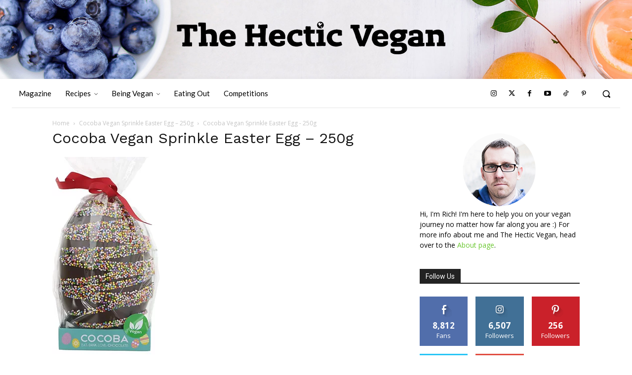

--- FILE ---
content_type: text/html; charset=utf-8
request_url: https://www.google.com/recaptcha/api2/anchor?ar=1&k=6LceftQZAAAAAL6bgsIDoIc1wrfRWSOMZX9UGkJy&co=aHR0cHM6Ly93d3cudGhlaGVjdGljdmVnYW4uY29tOjQ0Mw..&hl=en&v=PoyoqOPhxBO7pBk68S4YbpHZ&size=invisible&anchor-ms=20000&execute-ms=30000&cb=yjimb5vsxje6
body_size: 48740
content:
<!DOCTYPE HTML><html dir="ltr" lang="en"><head><meta http-equiv="Content-Type" content="text/html; charset=UTF-8">
<meta http-equiv="X-UA-Compatible" content="IE=edge">
<title>reCAPTCHA</title>
<style type="text/css">
/* cyrillic-ext */
@font-face {
  font-family: 'Roboto';
  font-style: normal;
  font-weight: 400;
  font-stretch: 100%;
  src: url(//fonts.gstatic.com/s/roboto/v48/KFO7CnqEu92Fr1ME7kSn66aGLdTylUAMa3GUBHMdazTgWw.woff2) format('woff2');
  unicode-range: U+0460-052F, U+1C80-1C8A, U+20B4, U+2DE0-2DFF, U+A640-A69F, U+FE2E-FE2F;
}
/* cyrillic */
@font-face {
  font-family: 'Roboto';
  font-style: normal;
  font-weight: 400;
  font-stretch: 100%;
  src: url(//fonts.gstatic.com/s/roboto/v48/KFO7CnqEu92Fr1ME7kSn66aGLdTylUAMa3iUBHMdazTgWw.woff2) format('woff2');
  unicode-range: U+0301, U+0400-045F, U+0490-0491, U+04B0-04B1, U+2116;
}
/* greek-ext */
@font-face {
  font-family: 'Roboto';
  font-style: normal;
  font-weight: 400;
  font-stretch: 100%;
  src: url(//fonts.gstatic.com/s/roboto/v48/KFO7CnqEu92Fr1ME7kSn66aGLdTylUAMa3CUBHMdazTgWw.woff2) format('woff2');
  unicode-range: U+1F00-1FFF;
}
/* greek */
@font-face {
  font-family: 'Roboto';
  font-style: normal;
  font-weight: 400;
  font-stretch: 100%;
  src: url(//fonts.gstatic.com/s/roboto/v48/KFO7CnqEu92Fr1ME7kSn66aGLdTylUAMa3-UBHMdazTgWw.woff2) format('woff2');
  unicode-range: U+0370-0377, U+037A-037F, U+0384-038A, U+038C, U+038E-03A1, U+03A3-03FF;
}
/* math */
@font-face {
  font-family: 'Roboto';
  font-style: normal;
  font-weight: 400;
  font-stretch: 100%;
  src: url(//fonts.gstatic.com/s/roboto/v48/KFO7CnqEu92Fr1ME7kSn66aGLdTylUAMawCUBHMdazTgWw.woff2) format('woff2');
  unicode-range: U+0302-0303, U+0305, U+0307-0308, U+0310, U+0312, U+0315, U+031A, U+0326-0327, U+032C, U+032F-0330, U+0332-0333, U+0338, U+033A, U+0346, U+034D, U+0391-03A1, U+03A3-03A9, U+03B1-03C9, U+03D1, U+03D5-03D6, U+03F0-03F1, U+03F4-03F5, U+2016-2017, U+2034-2038, U+203C, U+2040, U+2043, U+2047, U+2050, U+2057, U+205F, U+2070-2071, U+2074-208E, U+2090-209C, U+20D0-20DC, U+20E1, U+20E5-20EF, U+2100-2112, U+2114-2115, U+2117-2121, U+2123-214F, U+2190, U+2192, U+2194-21AE, U+21B0-21E5, U+21F1-21F2, U+21F4-2211, U+2213-2214, U+2216-22FF, U+2308-230B, U+2310, U+2319, U+231C-2321, U+2336-237A, U+237C, U+2395, U+239B-23B7, U+23D0, U+23DC-23E1, U+2474-2475, U+25AF, U+25B3, U+25B7, U+25BD, U+25C1, U+25CA, U+25CC, U+25FB, U+266D-266F, U+27C0-27FF, U+2900-2AFF, U+2B0E-2B11, U+2B30-2B4C, U+2BFE, U+3030, U+FF5B, U+FF5D, U+1D400-1D7FF, U+1EE00-1EEFF;
}
/* symbols */
@font-face {
  font-family: 'Roboto';
  font-style: normal;
  font-weight: 400;
  font-stretch: 100%;
  src: url(//fonts.gstatic.com/s/roboto/v48/KFO7CnqEu92Fr1ME7kSn66aGLdTylUAMaxKUBHMdazTgWw.woff2) format('woff2');
  unicode-range: U+0001-000C, U+000E-001F, U+007F-009F, U+20DD-20E0, U+20E2-20E4, U+2150-218F, U+2190, U+2192, U+2194-2199, U+21AF, U+21E6-21F0, U+21F3, U+2218-2219, U+2299, U+22C4-22C6, U+2300-243F, U+2440-244A, U+2460-24FF, U+25A0-27BF, U+2800-28FF, U+2921-2922, U+2981, U+29BF, U+29EB, U+2B00-2BFF, U+4DC0-4DFF, U+FFF9-FFFB, U+10140-1018E, U+10190-1019C, U+101A0, U+101D0-101FD, U+102E0-102FB, U+10E60-10E7E, U+1D2C0-1D2D3, U+1D2E0-1D37F, U+1F000-1F0FF, U+1F100-1F1AD, U+1F1E6-1F1FF, U+1F30D-1F30F, U+1F315, U+1F31C, U+1F31E, U+1F320-1F32C, U+1F336, U+1F378, U+1F37D, U+1F382, U+1F393-1F39F, U+1F3A7-1F3A8, U+1F3AC-1F3AF, U+1F3C2, U+1F3C4-1F3C6, U+1F3CA-1F3CE, U+1F3D4-1F3E0, U+1F3ED, U+1F3F1-1F3F3, U+1F3F5-1F3F7, U+1F408, U+1F415, U+1F41F, U+1F426, U+1F43F, U+1F441-1F442, U+1F444, U+1F446-1F449, U+1F44C-1F44E, U+1F453, U+1F46A, U+1F47D, U+1F4A3, U+1F4B0, U+1F4B3, U+1F4B9, U+1F4BB, U+1F4BF, U+1F4C8-1F4CB, U+1F4D6, U+1F4DA, U+1F4DF, U+1F4E3-1F4E6, U+1F4EA-1F4ED, U+1F4F7, U+1F4F9-1F4FB, U+1F4FD-1F4FE, U+1F503, U+1F507-1F50B, U+1F50D, U+1F512-1F513, U+1F53E-1F54A, U+1F54F-1F5FA, U+1F610, U+1F650-1F67F, U+1F687, U+1F68D, U+1F691, U+1F694, U+1F698, U+1F6AD, U+1F6B2, U+1F6B9-1F6BA, U+1F6BC, U+1F6C6-1F6CF, U+1F6D3-1F6D7, U+1F6E0-1F6EA, U+1F6F0-1F6F3, U+1F6F7-1F6FC, U+1F700-1F7FF, U+1F800-1F80B, U+1F810-1F847, U+1F850-1F859, U+1F860-1F887, U+1F890-1F8AD, U+1F8B0-1F8BB, U+1F8C0-1F8C1, U+1F900-1F90B, U+1F93B, U+1F946, U+1F984, U+1F996, U+1F9E9, U+1FA00-1FA6F, U+1FA70-1FA7C, U+1FA80-1FA89, U+1FA8F-1FAC6, U+1FACE-1FADC, U+1FADF-1FAE9, U+1FAF0-1FAF8, U+1FB00-1FBFF;
}
/* vietnamese */
@font-face {
  font-family: 'Roboto';
  font-style: normal;
  font-weight: 400;
  font-stretch: 100%;
  src: url(//fonts.gstatic.com/s/roboto/v48/KFO7CnqEu92Fr1ME7kSn66aGLdTylUAMa3OUBHMdazTgWw.woff2) format('woff2');
  unicode-range: U+0102-0103, U+0110-0111, U+0128-0129, U+0168-0169, U+01A0-01A1, U+01AF-01B0, U+0300-0301, U+0303-0304, U+0308-0309, U+0323, U+0329, U+1EA0-1EF9, U+20AB;
}
/* latin-ext */
@font-face {
  font-family: 'Roboto';
  font-style: normal;
  font-weight: 400;
  font-stretch: 100%;
  src: url(//fonts.gstatic.com/s/roboto/v48/KFO7CnqEu92Fr1ME7kSn66aGLdTylUAMa3KUBHMdazTgWw.woff2) format('woff2');
  unicode-range: U+0100-02BA, U+02BD-02C5, U+02C7-02CC, U+02CE-02D7, U+02DD-02FF, U+0304, U+0308, U+0329, U+1D00-1DBF, U+1E00-1E9F, U+1EF2-1EFF, U+2020, U+20A0-20AB, U+20AD-20C0, U+2113, U+2C60-2C7F, U+A720-A7FF;
}
/* latin */
@font-face {
  font-family: 'Roboto';
  font-style: normal;
  font-weight: 400;
  font-stretch: 100%;
  src: url(//fonts.gstatic.com/s/roboto/v48/KFO7CnqEu92Fr1ME7kSn66aGLdTylUAMa3yUBHMdazQ.woff2) format('woff2');
  unicode-range: U+0000-00FF, U+0131, U+0152-0153, U+02BB-02BC, U+02C6, U+02DA, U+02DC, U+0304, U+0308, U+0329, U+2000-206F, U+20AC, U+2122, U+2191, U+2193, U+2212, U+2215, U+FEFF, U+FFFD;
}
/* cyrillic-ext */
@font-face {
  font-family: 'Roboto';
  font-style: normal;
  font-weight: 500;
  font-stretch: 100%;
  src: url(//fonts.gstatic.com/s/roboto/v48/KFO7CnqEu92Fr1ME7kSn66aGLdTylUAMa3GUBHMdazTgWw.woff2) format('woff2');
  unicode-range: U+0460-052F, U+1C80-1C8A, U+20B4, U+2DE0-2DFF, U+A640-A69F, U+FE2E-FE2F;
}
/* cyrillic */
@font-face {
  font-family: 'Roboto';
  font-style: normal;
  font-weight: 500;
  font-stretch: 100%;
  src: url(//fonts.gstatic.com/s/roboto/v48/KFO7CnqEu92Fr1ME7kSn66aGLdTylUAMa3iUBHMdazTgWw.woff2) format('woff2');
  unicode-range: U+0301, U+0400-045F, U+0490-0491, U+04B0-04B1, U+2116;
}
/* greek-ext */
@font-face {
  font-family: 'Roboto';
  font-style: normal;
  font-weight: 500;
  font-stretch: 100%;
  src: url(//fonts.gstatic.com/s/roboto/v48/KFO7CnqEu92Fr1ME7kSn66aGLdTylUAMa3CUBHMdazTgWw.woff2) format('woff2');
  unicode-range: U+1F00-1FFF;
}
/* greek */
@font-face {
  font-family: 'Roboto';
  font-style: normal;
  font-weight: 500;
  font-stretch: 100%;
  src: url(//fonts.gstatic.com/s/roboto/v48/KFO7CnqEu92Fr1ME7kSn66aGLdTylUAMa3-UBHMdazTgWw.woff2) format('woff2');
  unicode-range: U+0370-0377, U+037A-037F, U+0384-038A, U+038C, U+038E-03A1, U+03A3-03FF;
}
/* math */
@font-face {
  font-family: 'Roboto';
  font-style: normal;
  font-weight: 500;
  font-stretch: 100%;
  src: url(//fonts.gstatic.com/s/roboto/v48/KFO7CnqEu92Fr1ME7kSn66aGLdTylUAMawCUBHMdazTgWw.woff2) format('woff2');
  unicode-range: U+0302-0303, U+0305, U+0307-0308, U+0310, U+0312, U+0315, U+031A, U+0326-0327, U+032C, U+032F-0330, U+0332-0333, U+0338, U+033A, U+0346, U+034D, U+0391-03A1, U+03A3-03A9, U+03B1-03C9, U+03D1, U+03D5-03D6, U+03F0-03F1, U+03F4-03F5, U+2016-2017, U+2034-2038, U+203C, U+2040, U+2043, U+2047, U+2050, U+2057, U+205F, U+2070-2071, U+2074-208E, U+2090-209C, U+20D0-20DC, U+20E1, U+20E5-20EF, U+2100-2112, U+2114-2115, U+2117-2121, U+2123-214F, U+2190, U+2192, U+2194-21AE, U+21B0-21E5, U+21F1-21F2, U+21F4-2211, U+2213-2214, U+2216-22FF, U+2308-230B, U+2310, U+2319, U+231C-2321, U+2336-237A, U+237C, U+2395, U+239B-23B7, U+23D0, U+23DC-23E1, U+2474-2475, U+25AF, U+25B3, U+25B7, U+25BD, U+25C1, U+25CA, U+25CC, U+25FB, U+266D-266F, U+27C0-27FF, U+2900-2AFF, U+2B0E-2B11, U+2B30-2B4C, U+2BFE, U+3030, U+FF5B, U+FF5D, U+1D400-1D7FF, U+1EE00-1EEFF;
}
/* symbols */
@font-face {
  font-family: 'Roboto';
  font-style: normal;
  font-weight: 500;
  font-stretch: 100%;
  src: url(//fonts.gstatic.com/s/roboto/v48/KFO7CnqEu92Fr1ME7kSn66aGLdTylUAMaxKUBHMdazTgWw.woff2) format('woff2');
  unicode-range: U+0001-000C, U+000E-001F, U+007F-009F, U+20DD-20E0, U+20E2-20E4, U+2150-218F, U+2190, U+2192, U+2194-2199, U+21AF, U+21E6-21F0, U+21F3, U+2218-2219, U+2299, U+22C4-22C6, U+2300-243F, U+2440-244A, U+2460-24FF, U+25A0-27BF, U+2800-28FF, U+2921-2922, U+2981, U+29BF, U+29EB, U+2B00-2BFF, U+4DC0-4DFF, U+FFF9-FFFB, U+10140-1018E, U+10190-1019C, U+101A0, U+101D0-101FD, U+102E0-102FB, U+10E60-10E7E, U+1D2C0-1D2D3, U+1D2E0-1D37F, U+1F000-1F0FF, U+1F100-1F1AD, U+1F1E6-1F1FF, U+1F30D-1F30F, U+1F315, U+1F31C, U+1F31E, U+1F320-1F32C, U+1F336, U+1F378, U+1F37D, U+1F382, U+1F393-1F39F, U+1F3A7-1F3A8, U+1F3AC-1F3AF, U+1F3C2, U+1F3C4-1F3C6, U+1F3CA-1F3CE, U+1F3D4-1F3E0, U+1F3ED, U+1F3F1-1F3F3, U+1F3F5-1F3F7, U+1F408, U+1F415, U+1F41F, U+1F426, U+1F43F, U+1F441-1F442, U+1F444, U+1F446-1F449, U+1F44C-1F44E, U+1F453, U+1F46A, U+1F47D, U+1F4A3, U+1F4B0, U+1F4B3, U+1F4B9, U+1F4BB, U+1F4BF, U+1F4C8-1F4CB, U+1F4D6, U+1F4DA, U+1F4DF, U+1F4E3-1F4E6, U+1F4EA-1F4ED, U+1F4F7, U+1F4F9-1F4FB, U+1F4FD-1F4FE, U+1F503, U+1F507-1F50B, U+1F50D, U+1F512-1F513, U+1F53E-1F54A, U+1F54F-1F5FA, U+1F610, U+1F650-1F67F, U+1F687, U+1F68D, U+1F691, U+1F694, U+1F698, U+1F6AD, U+1F6B2, U+1F6B9-1F6BA, U+1F6BC, U+1F6C6-1F6CF, U+1F6D3-1F6D7, U+1F6E0-1F6EA, U+1F6F0-1F6F3, U+1F6F7-1F6FC, U+1F700-1F7FF, U+1F800-1F80B, U+1F810-1F847, U+1F850-1F859, U+1F860-1F887, U+1F890-1F8AD, U+1F8B0-1F8BB, U+1F8C0-1F8C1, U+1F900-1F90B, U+1F93B, U+1F946, U+1F984, U+1F996, U+1F9E9, U+1FA00-1FA6F, U+1FA70-1FA7C, U+1FA80-1FA89, U+1FA8F-1FAC6, U+1FACE-1FADC, U+1FADF-1FAE9, U+1FAF0-1FAF8, U+1FB00-1FBFF;
}
/* vietnamese */
@font-face {
  font-family: 'Roboto';
  font-style: normal;
  font-weight: 500;
  font-stretch: 100%;
  src: url(//fonts.gstatic.com/s/roboto/v48/KFO7CnqEu92Fr1ME7kSn66aGLdTylUAMa3OUBHMdazTgWw.woff2) format('woff2');
  unicode-range: U+0102-0103, U+0110-0111, U+0128-0129, U+0168-0169, U+01A0-01A1, U+01AF-01B0, U+0300-0301, U+0303-0304, U+0308-0309, U+0323, U+0329, U+1EA0-1EF9, U+20AB;
}
/* latin-ext */
@font-face {
  font-family: 'Roboto';
  font-style: normal;
  font-weight: 500;
  font-stretch: 100%;
  src: url(//fonts.gstatic.com/s/roboto/v48/KFO7CnqEu92Fr1ME7kSn66aGLdTylUAMa3KUBHMdazTgWw.woff2) format('woff2');
  unicode-range: U+0100-02BA, U+02BD-02C5, U+02C7-02CC, U+02CE-02D7, U+02DD-02FF, U+0304, U+0308, U+0329, U+1D00-1DBF, U+1E00-1E9F, U+1EF2-1EFF, U+2020, U+20A0-20AB, U+20AD-20C0, U+2113, U+2C60-2C7F, U+A720-A7FF;
}
/* latin */
@font-face {
  font-family: 'Roboto';
  font-style: normal;
  font-weight: 500;
  font-stretch: 100%;
  src: url(//fonts.gstatic.com/s/roboto/v48/KFO7CnqEu92Fr1ME7kSn66aGLdTylUAMa3yUBHMdazQ.woff2) format('woff2');
  unicode-range: U+0000-00FF, U+0131, U+0152-0153, U+02BB-02BC, U+02C6, U+02DA, U+02DC, U+0304, U+0308, U+0329, U+2000-206F, U+20AC, U+2122, U+2191, U+2193, U+2212, U+2215, U+FEFF, U+FFFD;
}
/* cyrillic-ext */
@font-face {
  font-family: 'Roboto';
  font-style: normal;
  font-weight: 900;
  font-stretch: 100%;
  src: url(//fonts.gstatic.com/s/roboto/v48/KFO7CnqEu92Fr1ME7kSn66aGLdTylUAMa3GUBHMdazTgWw.woff2) format('woff2');
  unicode-range: U+0460-052F, U+1C80-1C8A, U+20B4, U+2DE0-2DFF, U+A640-A69F, U+FE2E-FE2F;
}
/* cyrillic */
@font-face {
  font-family: 'Roboto';
  font-style: normal;
  font-weight: 900;
  font-stretch: 100%;
  src: url(//fonts.gstatic.com/s/roboto/v48/KFO7CnqEu92Fr1ME7kSn66aGLdTylUAMa3iUBHMdazTgWw.woff2) format('woff2');
  unicode-range: U+0301, U+0400-045F, U+0490-0491, U+04B0-04B1, U+2116;
}
/* greek-ext */
@font-face {
  font-family: 'Roboto';
  font-style: normal;
  font-weight: 900;
  font-stretch: 100%;
  src: url(//fonts.gstatic.com/s/roboto/v48/KFO7CnqEu92Fr1ME7kSn66aGLdTylUAMa3CUBHMdazTgWw.woff2) format('woff2');
  unicode-range: U+1F00-1FFF;
}
/* greek */
@font-face {
  font-family: 'Roboto';
  font-style: normal;
  font-weight: 900;
  font-stretch: 100%;
  src: url(//fonts.gstatic.com/s/roboto/v48/KFO7CnqEu92Fr1ME7kSn66aGLdTylUAMa3-UBHMdazTgWw.woff2) format('woff2');
  unicode-range: U+0370-0377, U+037A-037F, U+0384-038A, U+038C, U+038E-03A1, U+03A3-03FF;
}
/* math */
@font-face {
  font-family: 'Roboto';
  font-style: normal;
  font-weight: 900;
  font-stretch: 100%;
  src: url(//fonts.gstatic.com/s/roboto/v48/KFO7CnqEu92Fr1ME7kSn66aGLdTylUAMawCUBHMdazTgWw.woff2) format('woff2');
  unicode-range: U+0302-0303, U+0305, U+0307-0308, U+0310, U+0312, U+0315, U+031A, U+0326-0327, U+032C, U+032F-0330, U+0332-0333, U+0338, U+033A, U+0346, U+034D, U+0391-03A1, U+03A3-03A9, U+03B1-03C9, U+03D1, U+03D5-03D6, U+03F0-03F1, U+03F4-03F5, U+2016-2017, U+2034-2038, U+203C, U+2040, U+2043, U+2047, U+2050, U+2057, U+205F, U+2070-2071, U+2074-208E, U+2090-209C, U+20D0-20DC, U+20E1, U+20E5-20EF, U+2100-2112, U+2114-2115, U+2117-2121, U+2123-214F, U+2190, U+2192, U+2194-21AE, U+21B0-21E5, U+21F1-21F2, U+21F4-2211, U+2213-2214, U+2216-22FF, U+2308-230B, U+2310, U+2319, U+231C-2321, U+2336-237A, U+237C, U+2395, U+239B-23B7, U+23D0, U+23DC-23E1, U+2474-2475, U+25AF, U+25B3, U+25B7, U+25BD, U+25C1, U+25CA, U+25CC, U+25FB, U+266D-266F, U+27C0-27FF, U+2900-2AFF, U+2B0E-2B11, U+2B30-2B4C, U+2BFE, U+3030, U+FF5B, U+FF5D, U+1D400-1D7FF, U+1EE00-1EEFF;
}
/* symbols */
@font-face {
  font-family: 'Roboto';
  font-style: normal;
  font-weight: 900;
  font-stretch: 100%;
  src: url(//fonts.gstatic.com/s/roboto/v48/KFO7CnqEu92Fr1ME7kSn66aGLdTylUAMaxKUBHMdazTgWw.woff2) format('woff2');
  unicode-range: U+0001-000C, U+000E-001F, U+007F-009F, U+20DD-20E0, U+20E2-20E4, U+2150-218F, U+2190, U+2192, U+2194-2199, U+21AF, U+21E6-21F0, U+21F3, U+2218-2219, U+2299, U+22C4-22C6, U+2300-243F, U+2440-244A, U+2460-24FF, U+25A0-27BF, U+2800-28FF, U+2921-2922, U+2981, U+29BF, U+29EB, U+2B00-2BFF, U+4DC0-4DFF, U+FFF9-FFFB, U+10140-1018E, U+10190-1019C, U+101A0, U+101D0-101FD, U+102E0-102FB, U+10E60-10E7E, U+1D2C0-1D2D3, U+1D2E0-1D37F, U+1F000-1F0FF, U+1F100-1F1AD, U+1F1E6-1F1FF, U+1F30D-1F30F, U+1F315, U+1F31C, U+1F31E, U+1F320-1F32C, U+1F336, U+1F378, U+1F37D, U+1F382, U+1F393-1F39F, U+1F3A7-1F3A8, U+1F3AC-1F3AF, U+1F3C2, U+1F3C4-1F3C6, U+1F3CA-1F3CE, U+1F3D4-1F3E0, U+1F3ED, U+1F3F1-1F3F3, U+1F3F5-1F3F7, U+1F408, U+1F415, U+1F41F, U+1F426, U+1F43F, U+1F441-1F442, U+1F444, U+1F446-1F449, U+1F44C-1F44E, U+1F453, U+1F46A, U+1F47D, U+1F4A3, U+1F4B0, U+1F4B3, U+1F4B9, U+1F4BB, U+1F4BF, U+1F4C8-1F4CB, U+1F4D6, U+1F4DA, U+1F4DF, U+1F4E3-1F4E6, U+1F4EA-1F4ED, U+1F4F7, U+1F4F9-1F4FB, U+1F4FD-1F4FE, U+1F503, U+1F507-1F50B, U+1F50D, U+1F512-1F513, U+1F53E-1F54A, U+1F54F-1F5FA, U+1F610, U+1F650-1F67F, U+1F687, U+1F68D, U+1F691, U+1F694, U+1F698, U+1F6AD, U+1F6B2, U+1F6B9-1F6BA, U+1F6BC, U+1F6C6-1F6CF, U+1F6D3-1F6D7, U+1F6E0-1F6EA, U+1F6F0-1F6F3, U+1F6F7-1F6FC, U+1F700-1F7FF, U+1F800-1F80B, U+1F810-1F847, U+1F850-1F859, U+1F860-1F887, U+1F890-1F8AD, U+1F8B0-1F8BB, U+1F8C0-1F8C1, U+1F900-1F90B, U+1F93B, U+1F946, U+1F984, U+1F996, U+1F9E9, U+1FA00-1FA6F, U+1FA70-1FA7C, U+1FA80-1FA89, U+1FA8F-1FAC6, U+1FACE-1FADC, U+1FADF-1FAE9, U+1FAF0-1FAF8, U+1FB00-1FBFF;
}
/* vietnamese */
@font-face {
  font-family: 'Roboto';
  font-style: normal;
  font-weight: 900;
  font-stretch: 100%;
  src: url(//fonts.gstatic.com/s/roboto/v48/KFO7CnqEu92Fr1ME7kSn66aGLdTylUAMa3OUBHMdazTgWw.woff2) format('woff2');
  unicode-range: U+0102-0103, U+0110-0111, U+0128-0129, U+0168-0169, U+01A0-01A1, U+01AF-01B0, U+0300-0301, U+0303-0304, U+0308-0309, U+0323, U+0329, U+1EA0-1EF9, U+20AB;
}
/* latin-ext */
@font-face {
  font-family: 'Roboto';
  font-style: normal;
  font-weight: 900;
  font-stretch: 100%;
  src: url(//fonts.gstatic.com/s/roboto/v48/KFO7CnqEu92Fr1ME7kSn66aGLdTylUAMa3KUBHMdazTgWw.woff2) format('woff2');
  unicode-range: U+0100-02BA, U+02BD-02C5, U+02C7-02CC, U+02CE-02D7, U+02DD-02FF, U+0304, U+0308, U+0329, U+1D00-1DBF, U+1E00-1E9F, U+1EF2-1EFF, U+2020, U+20A0-20AB, U+20AD-20C0, U+2113, U+2C60-2C7F, U+A720-A7FF;
}
/* latin */
@font-face {
  font-family: 'Roboto';
  font-style: normal;
  font-weight: 900;
  font-stretch: 100%;
  src: url(//fonts.gstatic.com/s/roboto/v48/KFO7CnqEu92Fr1ME7kSn66aGLdTylUAMa3yUBHMdazQ.woff2) format('woff2');
  unicode-range: U+0000-00FF, U+0131, U+0152-0153, U+02BB-02BC, U+02C6, U+02DA, U+02DC, U+0304, U+0308, U+0329, U+2000-206F, U+20AC, U+2122, U+2191, U+2193, U+2212, U+2215, U+FEFF, U+FFFD;
}

</style>
<link rel="stylesheet" type="text/css" href="https://www.gstatic.com/recaptcha/releases/PoyoqOPhxBO7pBk68S4YbpHZ/styles__ltr.css">
<script nonce="GND0GfTwyv4bCk-0ltJG2w" type="text/javascript">window['__recaptcha_api'] = 'https://www.google.com/recaptcha/api2/';</script>
<script type="text/javascript" src="https://www.gstatic.com/recaptcha/releases/PoyoqOPhxBO7pBk68S4YbpHZ/recaptcha__en.js" nonce="GND0GfTwyv4bCk-0ltJG2w">
      
    </script></head>
<body><div id="rc-anchor-alert" class="rc-anchor-alert"></div>
<input type="hidden" id="recaptcha-token" value="[base64]">
<script type="text/javascript" nonce="GND0GfTwyv4bCk-0ltJG2w">
      recaptcha.anchor.Main.init("[\x22ainput\x22,[\x22bgdata\x22,\x22\x22,\[base64]/[base64]/MjU1Ong/[base64]/[base64]/[base64]/[base64]/[base64]/[base64]/[base64]/[base64]/[base64]/[base64]/[base64]/[base64]/[base64]/[base64]/[base64]\\u003d\x22,\[base64]\x22,\[base64]/[base64]/CmQFAOlHDmMKMwpLDilzDosOVEyPDk8OCD0RRw4VDw77DocKcT2jCssOnEhEeUcKdLxPDkCLDgsO0H0fCpi06NMKRwr3CiMKJXsOSw4/CiSxTwrNOwqd3HR/CssO5I8KYwqFNMHFkLztuMsKdCBVDTC/DsilJEhlVwpTCvQzCtsKAw5zDkMOww44NGh/ClsKSw6UDWjPDmMONQhlKwrQYdER/KsO5w7LDtcKXw5FCw40zTRrCmEBcJ8Kow7NUQ8K8w6QQwolbcMKewqQXDQ8Ew6t+ZsKBw7B6wp/ChsKsPF7Ct8KeWispw6ciw61xSTPCvMOpGkPDuToWCDwBQhIYwrdGWjTDiDnDqcKhLgJ3BMKABsKSwrVzWhbDgHvCqmI/w4gVUHLDo8OVwoTDrgrDhcOKccOtw5c9GgJVKh3Dnz1CwrfDnsOEGzfDgcKPLARzLcOAw7HDjcKiw6/CiBzChcOeJ3bChsK8w4wzwovCnh3CuMOAM8Opw7sSO2E/[base64]/Lz7DkX5YTiV7wqofXxZRUkZVYlhoAy46w7o3M3fChsOMccOswp/[base64]/[base64]/CrFLDj3VHMcKRS8OJH8O7w41ZBRdZw6V3XxB0R8OHQDg7PsKoVWU7w5zCqD8mFjtiPsOYwps0dVDCi8ODM8OwwrfDmBIORMOvw5gVYsOTADRswotkYjzDqcOGScOPwpbDtHjDiz8Bw5tfUMK5wpbChUViccOowqBTJMOOwrlzw6/CvcKgGQvCnsKIfm3DlA4sw6sebsKVYsOqPcKXwqAMw4LCvXddw60kw6crw7wRwq5rdsKcIXF4wq9GwqZ8MgTCp8OBw43CqRYtw6pufsOSw6rDi8KGdAhYw4vCgX/CiA/DjMKjSQ84wo/CgVZGw7rClw19UWzDmMO/wrw5wr7CocOqwoAGwqAUJMOXw7DCqWDCscOUwp/CisO7wpFEw4shJTHDsAZPwrZMw69yGQzCkQYhI8OebiwZfgnDosOawpXClHHCkMOVw5VnNsKBCsKZwqI8w5jDr8KCZ8Kpw6QVw44Wwot6cn7CvxhFwoguw5o/[base64]/w606wonCkB4CUUDCmBc6wp1dwpx4emVkL8O8woPCpMKSwoFTw7HDq8OICnLCucOvwrpuwpnDlU3CncOcPjrClsK2w5tyw7MfwojCkMKXwpgVw4DCm2/[base64]/Cqk9NJgYMwqrDh8Kaw5YUSlBNc0XDhHgeKsOsw6kXw7LDp8Kuw6TDicO9wr0dw6gnIMO6wosEw6tJIMONwrzCoiTCjMO+w43CssOhLcKIc8OZwqxGOcKXQ8OITEjDlcK/[base64]/DpifCnW7CoMKCw6nDlcKlEW80LVRPBTzDhcObw6HCkMKVw7vDrcO3WcOqMnN3XnU0wqR6XMOjDkDCscKhwoJ2w6PCmnJCwpfCl8KSw4rCggvCgMK4w6XCsMOcw6YQwpphNcOfwqbDlsK7GMOXNsOzw6vCp8OEOlnDuS/CqxrCrsOrwrpYQEpoOcOFwpozIMKkwrrDtsOWQgHCocONVMOPwqbCk8OCTcKnFAsCXQrCgsOoW8KFXEJQw7bChAYXGMOXHQ5Ewr/Cl8OKY1PCqsKfw7ZTFcK9bMOJwohtw5ZDesOAwoMzbhtaRQRoKnXDk8K1SMKgaULDksKGM8KdYF4IwpvCgMO0HcODYB3DnsKew5gSUMOkw6Bxw78LaRZVFsObCFjCgwLDpsO4DcK1CgLCo8OuwoJQwo4vwo/DjcODwrHDhXsBw4EGw7M/bsKPGsOZXxYrI8KIw4/ChiBtWHHDusONSysgFsKGbEIswotQClHCgsKYcsKZQxjCv0XCt1I1C8O6wqUkfA0xG1LCosOkHC3CqMOWwr0CCsKgwozDgcOATcOPRMKowrvCu8KFwrzDrDpOw73CsMKlRcKRWcKFO8KBfmDCm03DlMOLC8OhETwlwq5dwq/DpWbCom8PKsKdOkLCm34vwqA8DXXDuwXCpEnCk0vDpcOdwrDDp8O5wpfCuAjDlnDDlsOjwqJHMMKYw4cuw4/CnxZTwo52BDDCunjCnsKMwoEJH3nCognDusKcaWTDgkkTLXp/w5UOEsKww7/CgsK6YsKYNWNeRyAOwp1Cw5rCscOhYnJoWMKrw58uwrJ8ajVWDVXDh8OOQTNIKR3Cn8OFw5PDkg/Cp8OkYxlLGlLDoMO6LjvCtMO1w4/[base64]/wrQLAGXCnHrCo8O4Rn/CssKbw5TDijvDpGjDg8KkwpokKMOwUsOMw6/CiSnDpQojw5zDucK7TsKuw5HDrsOuwqdzCsO3wonDpcOEJsKAwqB8UsKTbjnDhcKLw6fCuwNBw6PDhMKXO1zDi0DCpsKqw4Jqw4YFO8KFw4llUMOpJEjCqMKnMi3CnFDDozhPUcOkaXDDg03DtgTCiHzCuWPCjGcURsKDV8K/wpzDusKpw4fDoF7Dgx/DvVfCsMKDw6s7CwLDrT7CohXCjcKMHMOWw6B5woYOZcKecjJUw4NeDUVwwq7CiMOQAMKMBwjDuTbCosKJwqbDjjNqwpnCrlHDtWh0OFXDjDQ5JzrDnsOQI8Ojw5oaw6EVw5IBTRcCPUHCvMONw4jCvlQAw7zCggXChA7Dp8KPw7EuBVc/[base64]/Ct8Krw6HDoWQ0wozChMOSBTjDhsKlw53DlMK6wrLDqC3CocKySMOLTsKLwpDDs8Ojw4TDiMK2worCq8KVwq4YeTEEw5LDpV7CvHlsT8KJIcKkw57Cj8Kbw5E6wqTCjcKzw68ESiB7Dy5ZwrxOw4XChMOcYsKJQzzCksKIw4TDgcOEIcKkTMOOAcK0ZcKsfy7DsQjCui/Dl1LCh8O7DBLDlA/DlsKiw4lxw4zDlxEvwo7DosOGe8KnWEdFfGMyw6BHTMKbwq3ClycANsKNwq5ww5IuIi/CqV1xKEcrIWjCmXdNejjDqi7DmH9nw4DDlEtww5bCtcKnUHtNwrbDvMK3w4Ztw5Rgw7hvW8O4wqzCsXbDikTCqkJDw6TCjD7DrcK+wpA6wpgsSMKSwq7Cl8KBwr1Pw4Ubw7bCjgnCujUWSA/CvcOgw7PCscKzP8Okw6HDnH7CmsOoRMKGQSwyw4vCqMOmAlErZsOCXDIBwr4Dwr0bwrgwTcOmMU/Cs8Onw55MTMK9RB17w6MKwqHCuTtpU8OmAWTCi8KYEnjCrMOADDV4wpNtw5I+U8K5w6zCpsODLsO3eC0Zw5DDnMOZwrcvHcKIwp4Nw7TDggdzfMOzdBDDjsODIwbDhjTCo2LCjcOqwr/CicK9Uw7DisOdeCw5w44xUyF2w7onUU7CqSXDhzABKcKLcsKrw7LDhW7CrMOJw5jDi0fDny/DsVbCiMKKw6ttw4UiAxlMJsOKw5TCqW/Cp8KPwqfClzgNFGFxFjHDuEgLw6vDsBo9woZieEnCjsKXw6XDmcODEXrCogvCucKFDMO5C2YqwoHDhcORwoPDrUcwAsOXN8Odwp7CqmvCpDvDrWDCojrCmQ9CF8O/HUdhfSYMwppeWcOtw7UBYcO9agkScXbDpiTCocKjayXCmBYDE8K2KCvDhcOgLXTDhcO2VMKFCFsnw6XDisOtfHXCnMOWdWXDsXQ5wrttwp1yw54qwr4swp0PPnfDoVXDgcOSIQU8IgLCnMKMwrAQH1zCr8O5SFLCq2bDucKXcMKlAcOuW8Oew5Nxw7jDpnrCjE/Dr1x+wqnDtsKqSll3w5Z+f8KQEMOCw6BBJsOsJFpYTnYew5MuDxzChxXDo8K1ZFTDgsK7wrjDvMKDDx8JwqfDlsO6w63CtlXChBsURhIyOMKgXMOXcsO+WsKTw4AUwq3CkcO0CcOiewPDoyYCwrQvZMK1wprDmcKMwo4sw4MFHnDClH3Cvz/Dr0PCmAdpwqJUGWktayZ9w5AYAMOQwoPDqUDCoMONAWPCggbCoRHDmXILa3kWahsIw6hYI8K/T8Olw6xHXizCq8Obw5XDtxjCkMO4EQBDJ2rDpsK3wrQlw6MswqTDuHxTY8KPP8K3MH/[base64]/DnMOVPyppw7sPfRxxAcOiNMKKPUXDvDoRdEbCmF1Aw4d9AUTDtcKgD8Knwq/Dq1DCpsOWwoLCosKvMzcfwp7CusOzwqw6wr1lAMK8FsO1TMO9w45ywprDgB7Cu8OkFT/[base64]/wqfDu0BFwqdhVjbDmxl5w6V/wqxkw5cXbjnCgzfCiMO6w7jCuMOIw6vCrl/[base64]/QUnChsKVwoLCvsOdw5ZWw6TCjCUMbExyw57DpcKKLBgZHcKnw71dLEfCq8O1F0HCrWAXwrwywrlaw7dnLSJvw4/[base64]/[base64]/[base64]/Dh0jDvDoFw4c9QwpYw5Yxw5vDug7DryI+GUppw6PCu8KNw64DwoIILMOgwpsJwpXCtcOGw5PDnQrDvsO3w6bCgmYILXvCncKFw6JfUMO3w6Nfw4PClCwaw4lgTHFDZsOFwrl3wpLCo8KCw7YkccKDCcKFdMK0Z1Ucw4YJwp/Dj8OjwrHCiB3CvGh8O3g+w77DiUEEw6pKScKnwrR0asO0aR9AOXF2WsK6w7vDlyoXHcOKw5FbQMKNXMOFw5/CgF48w7vDqsK+woJuw4s7VMOJwo3CrQ3Cg8KIwrPDn8ORWMOBTynDnBPCvT3DjMKmwozCrcOmwpt5wqQ+wq7Dsk/CoMOQwpXCj1XDvMKODmwfwps+w6plWcK3wpMNXsKVw6zCjQjDiGXDtRoMw6FJwpbDjDrDlcKJccO2wo/Cu8Kzw6sZHB3DjAJywqxpwp10w5h1wqBXCsKwACHCjsKPw6XCkMKoWW0TwrhSG29mw43Dhl/Cs39xasOjDHrDmnjCkMKcwrrDqBlQw6bCisKhw4oAacKXwprDhjTDol7DkR4/w7bDkmzDniwnAMOgGMKEwpXDpAHDrBPDq8K6wosuwq1qAsOww7wZw7YiecKNwocPDMOgS19hFsO/AMOnCV5Bw4dJwonCosOuwphmwrXCvGvDqABOTDrCoBfDpcKSw6ZUwr7DlBjCiD03wpPCp8Oew4/CthAIwrDDj1DCqMKXQ8KAw4zDhcKqwoHDh300wox5wr7CpsOpK8KwwrHCrQ41BBFVasKvwrxqbhYvwoxLScOMw6TDo8OeMTDDucOEdcKvW8KrOUofwo/CssKSb3fCjcORFULCmMOjWMKUwpc7UDrCnsO4wofDksOZeMK6w6Eewo1RKyErE1hmw53CvsOwa1xmJMOcw4zCusOAwqZpwq3DuVBLEcKxw4AlBR7Cq8O3w5XDpHbDtCXDp8Kaw6V/XB4zw6Uuw7DDj8Kew7xawo7DqQs6wo7CosOvOH9Vwrhrw7Uhw6M0wq0BL8Ohw59KfnMfOUTCtVQ8PUFiwr7CsV5kKkfDmDDDj8K2DMOkaWXCgiBbbsKowr/ChW8ew6nCvinCrMOgdcKbMDoFY8KPwpI/w7wDLsOYesOmMQrDvsKFbEIfwofClUxyK8O+w5TClMOdwp7DlMKXwqlMw7ATw6NXw695wpHCrUJYw7FXPhXDrMOtVsOtw4pew7PDnClaw6hCw6TCrgTDsyfCjcKmwpVFf8OTOcKXGDXCqsKQZcKJw79uw6PCjBFzwrA6KX3Cjx15w4MSORtDYmjCssKzwoLDgsOWeTB/wqXCrRwzYsKuPA9swpxrwpPCjhnDplHDr1rDo8OawpQLwqoPwr/Cl8OWHcOXeyLCrsKlwqkiwphIw79ew4BOw5B1w4Rqw5QvDXtAw619KzYMYwjDsjgPw6jCjMKyw6nCnMKFb8O/MsO0wrMRwoZ5RVPCiCdKbHQAw5fDkAoGw7rDmMKyw7pvWiFAwovClsKAT1fCp8KhB8KfAj/DsE84JjfDnsOxNRxnWMKgb3bDg8KGd8KGQTTCr3Myw7bCmsOtPcOxw43DqAzDosO3U0HCgRRfw7V0w5ROwq9HLsOEL01UDWdOwoAxGTXDssK+SsOawqDDh8K2wpdNAxzDlUXCvmR5eynCs8OhN8KgwoMuXsKsEcKwXMKUwrMWSis/cxPCqsKbwq5pwqPCucKew582wrd+wpl1EMKXwpBjAMKSwpMZOW/CrgBeJW/CrFzCjhkqw5TClxfDkMOOw5TCmGchQcKsEks3bcOAd8OPwqXDrsKAw6MAw6DCiMOrdgnDtk5Lwp7Doy53Y8KewqBHwoLClS7CmR59SCJ9w5LDlMOfwp1OwoM/wofDksKPRxvDksKTw6dmwr0HS8OZQ1PDq8Oiw6LCk8O9wpjDjVoWw4PDrhMRwr43YkHChMOBJHViAiEhZcOVSsOyLTB+IMKQw4vDumtAwqYmGlDDhUF0w5vChWnDsMK9Kxtbw7fCuHhQwpnCpwtfPWLDiA/Cmz/CtsOUwoTDlMOUdXjCkAHDisOjNTVIworCo3Jewq0KScKhAMOtRRZZwrBNZsKTVUE1wowOwpPDqMKQHMOdXQnCiQnClGHDpmvDhsOXw6jDocOAwrRHGcOAAnZdYAwXNy/Cq2vDnwfCrF7Ds14KE8K4GcKGwrHChh/Dk3PDisKZTEDDiMKvAcOPwr/[base64]/DlsKbLCEOL8OsCQAlwqBjwopxFsOtw7bCsggNwqUYN3vDhQvDl8O7w7oQOMOfZcOowqE/Ti3DkMKOwofDlcK/[base64]/w63CssOOD8KHR2bCiMOXw7DDmsKOw4PDuMKiwr/CsCrDncKZwrUBwqTClcKTNWHCpAcPa8KowrLDnsKIwp0ewpA+ScO/w5cMPsO8csK5wpbDrG9SwrzDv8KGCcKAw4E0WkRQw4sww6/[base64]/CtFbDgjvCpsKwKwttwp7Cvl7CjsOEw7PDh8OTcABLcMKawqTCmQzCssKDLzwFw7hGw5nChm7DkjY8V8O/[base64]/CjE9Ww6AXwothw47DsB7CvFwYw4fCimMNwqDDnBXDkW5fwp9Zw6Mhw5MdfVfCpsKqYMOEwovCt8OCwptjwqhMSBkCUhZkcXnCljIcV8O0w7DDji0iJgTDqzR+SMK2w4/DgcK7csKVw518w6x/wpjCrx9Hw4Z7ejB0e3pmG8O9V8KOwqZyw7rDoMO1wokMLcKgwpkcVMOKwqJ2J2QIw6tCwrvCqcKmJMOqwq/CusOKw7zCsMKwXGcaSjvCsQdSCsO/wqTClivDpSzDvjDClcOLwrYZJiLDpC3Dh8KqYsO0w7gxw7Uuw4fCoMOAw5pzdRPCtjxaWBgEwrnDu8K4A8O9wpfCiw5cwrYFOxnDlMK8dMOlKsKOSsKWw77DnEVSw6PCu8Ksw6gQwq7ChUvDgMKKQsOAwrZ7wprCnQjCsWRRGgjCgMOVwoVFVl/DpW7Dj8K7J0HDsAVLHTDCrH3Dg8ODw55kYDNfU8OSw6nCoH55wprCi8O4w5FAwr5+w4dUwrYla8KAwrXCksOBwrwCPDFAC8K6TWDCvMKYDcKCw7k2w4Uow6JRGgolwrzCp8Ozw7/[base64]/[base64]/DoTnDhSPCnQVRIsOMB0YUw6NxwqnDjcKtw47DjsKfcCAEw6jDpHV0wooqbgN0bjjCrz7CnFDCocO0wpxlw57DlcOnwqFIBQx5X8K5w5DDixjDlmrCpcOWG8KDwozDj1zCgcKkY8Kvw7kOAD4vYsO9w4d5BzHDtcOIIsKfw4zDvkUvcijCoDUFwp9Kw77Dg1PChzY/wpzDi8K/w7kXwqzCtF4ZJMOtQ00FwoB/NMKQRQ/CvcKjYw/DuH0/wrZlX8KhBcOkw5hBdcKAVQTDtlpLwrM/[base64]/w53DqMKGw4XDlWXCmm7CqRRCb8ONZcKqVwrDjMONw5c1w6w/URHCnj/[base64]/Cm8KowoIZK8KFw4/DoBIFRsKuwpw/TkxlbcO+wrNVDTZGwpY7woBDwpDDoMOtw6lPw65bw77CiidLcsKAw6fDlcKpw53Dl07CscKZNw4JwoUkKMKkw7dTanPCsFTDv3gIwqDDswzDpFzCgcKmb8OVw7t5wpLCi3HCkGPDucOmCgbDvsKqc8Kew4XDiF1UPG3CisOMZVPCnXs7wrrDosK4SD/DisOEwoEFwrcGOMK9D8KnZG3CgXzCkAg9w7lFRFXDvcKSw43CscK1w6PCosO3w4sqwrBMwp3Cu8Oxwr3CmMOrwrtzw4XDhjDChWQnw5/DtMKewq/DosOXwrHChcKrI1bDj8KxdUNTM8KbI8KgJSnDvMKUw5Fnw63CpMOuwr/Ciw95ZsKJH8KZwpDCqsK6FT3Dpxx5wqvDtsOhwprCnsKHw5Qlw5kew6DDvcKSw6rDlMObMsKrXGHDtMKZCcKXDGLDgsKyPlTCmsOhYTPDg8KwJMONN8OqwpJfwqkkwrlkw63DqjjClMOSCMKLw7LDoQ/[base64]/w4/Dt8KrLkkiw73DiFY6ZsK3w73CscOVJ8O6w7M9AMO7N8KDZ0Fcw5MjIsOww53DsRPClMOzQzg9VzwDw4HClhBTwqrDth5KRsOkwqxkFcOYw4TDiUzDisOfwqXDrQhnNAvCs8KNL0PDqXteAR/DqsOiwoHDp8OHwqjDohHCoMKAeRfDocOMw4k2w4XCpT1pwp1dBsK1XsOgwoLCu8O/JR4hw7vChAA4TmFePMKmwplWU8Onw7DCnEzDuUhpZ8OIMCHCk8OPwpLDkMOswq/[base64]/[base64]/[base64]/w4TDtDHCkMOJw4PDlMKoHFE1wpDCisOSwq/DgAlhw7fDnsOFwoDCjjw+w6QdLMO3QjzCosKJw5AjS8O+IFvDolRXJFkpecKEw4NKcwzDjHHCoCVvYmplTGvCl8OFwqrChFzCoAwtbTxfwqMDF28owrbCkMKBwrtgw5p6wrDDtsOrwrMAw6sXwqTDkTfCtz/[base64]/wovCksOLwqUmEMOSwq7CvsO/UMK7QTHCvsOxwqzCv2XDuDzCicKNwozClcOyX8OgwrPChsO8fGTDqUrDvinDpcO3wo9bwrrDjikhw6FnwrVJTMK6wq3CgjXDlcKzLMK+BDR8KMKwBFbCmsKVAGZiIcKmc8Kbw6tEw4vCihdjBsORwq41c3rDk8Khw6jDgcOgwrp/wrHCskIuTsK8w5J0ZQrDtMKDZcKIwrzDt8OTU8OKYcOBw7FLQ3QDwpfDriALS8Oiw7nDqQoyRcKdwpxFwo8GABIQwpxyPmUxwqBow5pnUQdlwrHDosOwwr8Xwqh2LQrDtsOEMi7Dm8KUNcOSwp7DmD0qXMKhw7NOwokUwo5MwrodAmPDuBrDr8K/BsOow4wKdsKAwqLCrMOQwrInwoIGSRgywrfDv8OQKhZvagPCpcOIw6UHw4oeCiRcwq/CpMO+wpHDgkTDo8OqwpMKd8OdRlpcLS0nw6vDqGnDn8K5ccOCwrMkw79Ww6hAcF/CiFR5JGBNf1PChSzDssOWw78iwoTCjcOrZcKjw7QRw73Dt3LDjhrDhQh3RX5/IMOxN2xlwofCsFdjH8OJw65PWkbDtV1cw7UPw6ZPHiPCqRUuw4fCjMK6wqBoVcKvw6oNfh/DlyoZAQRdwobCjsKSRDkYw4PDscO2wrnChMOhF8Khw5PDh8KOw7Vdw67Dn8Oew780w4TCk8ODw7jCmjJkw6jDox/[base64]/wqXCrylZIsO6ZMKwGlPDu8OfwrZ2wpnDnGrCucKdwoI5WzI/w7XDr8K4woUyw5d1GsKTSzdNwqrDh8K2EmfDsWjCmzhba8Ojw4leV8OAZ2Ezw73DohxOYMOsUsKCwpvDtMOSH8KSwqjDhlXCnMOLVUoWWC43dkLDgGzDi8KDQ8KlKsOoE33Dm1F1MDQYRcO5w4o2wq/DkzJfW09jRcOywrocXTpzUzA/w5xewrJwcVxgUcKbwp4Kw75ua3c/OWheC17CkcOPKlkjwpHCoMKydsKZIGLDrT/DtBo8QS/[base64]/Cl8Osd8OcwozCk8KIwqdrEw5bFcO4McKywo5AFsKTY8KULcOqw6/[base64]/csOaRCRpDsOPw6kbw7/CgsKJwrg4w5/[base64]/CjGDDlcKTJsKKWSYoe8OZwqLCkxnDncK1WcKLworCpVLDv3MPIsK3fXXCiMKswqc4wofDilTDpV5Xw7h/VgrDhMKOA8O/[base64]/[base64]/Dt2bCgWsiwowHw6DCtxV9SEAIwoLChH9+w4HCh8Ogw5BRw6Afw5XDgMKGbhViP1fCnCwOVMO5N8KhXX/[base64]/w5bDtcKxAT7CrcKZHj5CCCUJwrbCoWvDlGDDggF4NsKoBTHCvX46WsKuMcKVQsOAw4DCh8KWDkQRwrvCs8OLw5UYejp7Z0LCmxFmw7jCnsKhXW/CiXkeLhTDpmHDm8KDJCdfNk3CiH1yw7MfwpXCjsOawovDlyLDusKULMOhw7jDkTQlwq3CjFLDqwNlVmzDrBA1wpEeAsOdw74twpBSwrEhwp4Sw4ZOOMKPw4k4w63DgRETFXnClcKTScOSfMOAw6g3JcOuRwHCjEY6wpXCujHDlWgzwqc9w4smHT0JJl/DhHDDvMKLLsKEdUTDgMKYw40wMTRxwqDCosKXCjHDigp+w6/[base64]/Dh8OOwqs7NcKSD8OyJHjCl8KHw6g8S1dtUm7CnwnCtsO3HTrDoQJuw4vChCHDtA7DiMKyLGnDp3jCtcObSVE5wo4pw4c/dcOnYGF4w4rClUDCkMKmGVHClFTCmzpywqTDk1bCq8O2wprCrxpvT8KdccKTw6otYMOow6AAfcKwwoLCpiFidwcfKBLDrE14w5dCa3pNVhEewoggwr7DqQJ2IcOrQiPDon/CuV7Dr8KBT8K+w7tfXyUywrobBnY6VcOMTm02wqHDli54wqtAScKKOSYuFMOWwqXDjcOOwpTDocOTcMOlwrQta8Kgw7zCpsOGwpXDmXovWDvDr104wrLCm2fDpRI3wpwiHsOpwrzDjMOiw43CicOOIWbDmxoTw4/Dn8OBA8OKw5kSw5jDgW7Chw/Dp0HCgHllTcOeYlzDhzFFw4nDgzoewrBjw5scGmnDvsOaKcKzUsK5VsO7fsKrSsOGGgBxJcKmc8OMT0lgw6XCnUnCqmfChjPCpW/DnFtKw5MGHMO+d1EIwpXDowdxJG7CsH8cwrjDlk3DrsKJw7rDoWhWw5fCvS4kwp/[base64]/NiLCksKgLmtawo/DpcOFInUTcsOewrPCi0nDhcOZUDc2wr/CpsO6CMOIdBPCscKZw77Cg8Kmw4HDnUhFw5VAXDx3w41raGk7QGXDh8OheHvCtmbDmEHDnsOdXHnCvsKgNC/[base64]/am5KwqHCnxx7e8KwwrPClMKlw4DDssOaZMKBwoPChcKkL8OLw6vDqcK9wp3CsC0PCxQbwprCm0DClFRxwrVZPTgEwrIBOMO1wooDwrfDjsKCL8KuMEJmSCDClsOyHyljeMKSwr8IL8OYw6PDl1Q1LsKsIcOjwqXDnTLDuMK2w5xLV8KYw67DqQAuwr/CssOqw6Q8DSQLVsO8SFPDjnoAw6V7w6LCnXPCjAfDj8K3wpYzwpjDkFHCosKXw7fCiTjDs8K9V8OWwp4jU1DCg8K2CRAVwr5rw6XDncKow73DmcOybcKawrFiYzDDrsOtV8KoTcOyd8O5wo/CsS7DjsK9w5DCoAZCLRA3w6EfFBLDk8KxUlJnPyJewq5kwq3CosOCBG7DgsKrDjnDr8OEw7bDmEPCgMKsN8KnSsKcw7RqwqgtwozCqX7CuyjCrcKuw6k4VkFrYMKTwoLDvwHDtsK8KG7DmkUgw4XDo8OXw5lDwr3CjsKVw7zDqB7Dqy1lC2/ClSgVDMKLScKDw70Rc8KBScOrLnYlw7PCjcOxThLCk8K4w6YvTVPDtMOgw6ZXwq4xEsOaAsKVMlbCh0g/[base64]/ClMKkw5DDj1Fcw4gbfcOJwqfCkX7CpMOHccOBwrzDjyQhSFfDjMOYwpDDn3VXK0zCr8OSW8KAw7MpwqHDgsKWAHfCt0jDliXCicKKwqTDk3hhcMOKEsOgXMKDwpJHw4HCjTrDssK4w54CKsO3aMK+XMKJUMKSwrpfwqVawqB0dsOmwr/ClsObw61Mw7LDmMOCw6ZNw40bwr0/w4rDn3Zgw7s2w73DhMKAwp3CvhDCq3jCoQ7CgQTDssOMw5rDicKLwppLOC4mIVJREVHCmSzCvsKow4/DksOZR8KHwq0xMRXDjxZxbynDlkgSSMOnEcKOISvDjULDniLCol7DnjLCscOIFVh1w6DDrsOrEVjCq8KJNsKNwpB+wqHDlsONwp3CssO9w4vDt8OgEcKVTX3Do8KZSCk2w6TDgT7Cl8KgCMOlwo9aworCm8Otw7Y4wo/CrUMZbcOXw4QCU2Y8UX0nSnNuScOSw4FregfDphzCuAg8AkDCmsOhw4FCSmoywrwGW3NaLwVkw6F2w4wOwpsHwrnDphrDi03DqDbCqyHDkE9sCW8IeHbCiwt8BcKpwpbDqGbCjsK6c8O3MsOcw4fDqcKnKcKSw7xEwo/DsC3CisK5fCcKKj44wr4+Kysrw7AcwpN2BMKgM8OPwqg7HlfCixDDsX/CncOEw4kJIz5twrfDgcKBHsOpIcKmwq3CncKqa05aAjPCo1zCrsKFW8KQWMKAV1PCjsKYW8O+DMKHFsOHw4LDjT3Cv3omQMO5woPCkTTDuScSwonDosOCw6/Cs8KZL3TCn8OQwoIxw5LDs8O7w4vDrUvDtsKVw6/CujrCtcOow7HDsSzCmcKVRk3Dt8KNw4vCtSbCgS3DhFsew5MrTcOLNMOywoHCvjXCtcOyw7lcS8KnwrLCm8KSV3gUwozDiW/CmMKjwqBrwpsGPMKRc8KtXcKMXy9GwrokV8OFwrTCpXDDgShqwp3DtcK+PMOyw70JH8KxfzQtwrhqwoU7YsKGB8OoWMObRUxfwpbDusOPPk8ORHFOWkZja2TDpFwZSMO7f8OswqDDoMKaeEBuXcOlPHgubcKww6LDqycUw5FUeAzCiklxbiXDhcORw6LDm8KrHi/ChXdcJiHCq3bDjcKkI1LDgWMkwqDCjsKyw6HCvTHDs2Q/w57Cq8O5wr0iw5LCjsOkIsODDsKew7TCp8OtFBQbV17CjcOyPMO2w44jGsKtYmfDuMOxQsKEDQzCjnnCs8OBw7LCsmjCi8KyIcO/w7jDpxYLED3CmRM3wo3DkMObesOMacKdAcK8w47CoWLChcO0wr3CqsK/EXNlw6nCpcOuwrHDljB2SMOiw4HCtRJ5woDDh8KCw4XDhcOxwrLDrMOlPsOBwq3CrkXDqyXDviQXw69/wqPCiWULwrjDpsKNw4XDqTRRPyR0RMObYcK/[base64]/DssOqw4TDoMKkG0MBw744AB3DilzDusKIL8KSwqPChgbDm8OjwrZhw78Qw78UwpRKwrPCvxplwp5JRxYnwoHDocKxw67CosKXwp7DgcKPwoQZRm09TMKJw4EYb1RyGzlYaWXDlsK2wrsYC8Kww6ICaMKffBDCkgLCq8KswrXDpgU+w4zCvQN+IMKPw7HDq3A/X8OvPmnDuMKxw47Dq8KlH8OKeMKFwrfChB3CuyFTRTjDiMKGVMKMw6zCnxHDrMKlw6kbw67CqRLDv3zCpsOxLMKGwo86J8OEw5zDpMKKw6lhwrbCuljCsC82QWczESUsY8OWRUvCjCHDsMOdwqfDgcOlw4QIw63CvRRWw71FwpbDhcODc045R8O+esKGH8Oxwq/DkMKdw67DjC3ClT5nP8OjF8KJVcKaIMOQw4/DnUMrwrjClzxGwoQsw6EqwoXDnMKywpLDqn3CiXXDocOrNx3DigDDjsOVESNgw5d4woLDmMO5w50FBBvCsMKbRVUgTnEfMMKswrMNwp45Jj9aw6h+wprCoMORw6jDvsOSwqs4acKuw6Jkw4XCusO2w7F9TcOVRzfDl8OTwrlqKsKDw7LCssOac8Kpw693w7Fww4tvwp/DicK4w6Ugw4zDlFnDi0oHw4XDpl/CnRNvfkTCk1PDrsOKw6/CmXTDk8Ktw67CqX3DsMO+P8Omw5TClMOxRDB5woLDksOPQgLDqHpswrPDmwYCw78rcirDhEM5wqobHj3CpxzCuW/ChWdBBEA6PMOvw7ZmIsKQTjTDv8OKw47DtMOTHcKqO8KUwrnDgAfDusO/dncOw7HCrH3DvsKRSsKMCcOJw6nCtsKEFcKJw6/CvMOtdsKUw6DCgcKMwqzCm8OVX2hwwozDhBjDlcKEw5lWQcOzw5FYUsObLcO4QwHCmsOiR8OyWsK1wromTcOZw4bDgjddwrwJUSlgG8OYaRrCmkwiPcOLbMOmw4jDk3TChFDCozotw5XCqToQwqfDrH1vHkTCp8OYwrw6wpBzZinDknRlw5HDrSU/[base64]/Cr8O8wphWIAdFwpVmEmzCpkrCmMObfx1FwqLDhB4hR3MGdHodaQvDsR1HwoICwq8acsKewolNL8O2GMKbwpp9w4MoeBM8w6PDqRpZw4p2XsKdw5gywp7DpFHCswAbecOww75HwrxKRcKYwqHDlnXClwvDlMK4w6LDsHpsHTdfwovCtyoow6nCvU/CgXPCun4lw6J8WMKNwpoLwpxaw7AUO8Kgw5fCnsKdwptbElHCgcOpHwtfI8KrTcK/MT/Dp8KgGcKnJXN5c8OOVEbChcOZw4PDlsK2LCrDt8OYw4LDg8KUHj4kwqfDoRLDhjEpw7F8NcO2w7Biwo4iWsOPwq7CojnDklk7wrfDsMK7EHbClsOfw6kPecKyGi7Ck3zDpMO/w5zDumjChMKPbhHDhDjCmU1sc8KQwr0Lw7Mxw5Qewq1GwpsrSG9sCHxMdsKqw77DssKwfFDCnUHCi8O5woBfwr/Ci8KmNB/CsWdSfsOEBsOFBTXDlxUjJsOlCD/Cm3LDlF8twpNidnbDri5nw60VXyfDs1rCtcK2TkTDhG/CoUvDn8Kcbg9VHzcwwrp7w5MtwptGMRRtw4zChMKMw5DDlRUEwqM1wrPDm8O1w6o1w4bDrcObIlk/wrAKYRRkw7TCk053YcO6wpvChU1TSHDCtkJBwoLCkWRLw5/CvcOuVQ1kVT7DrSDDlzwwdj12w4Bkw5gKK8OZw4LCrcKqRxEiwq5KQDrCksOKwrwqwp0lwrTCg3/DscKRE0XDtCJuVcK/[base64]/w7R0w6Ajw5plwrDCpMOzK0TCo2bDqjnCqibDo8KnwobCksO6aMO9V8OmTn1Nw4ZIw5jCqW/DssOLCMO2w4Vsw5fCgiBgKybDrBbCrWFOw77DgTkcKjXDp8K0TRJXw6x3TMKLOF7CsiZWOsOGw7dzw7vDtcKDRDrDu8KNwr5OIsOCflDDklgywrtaw7x9FW8KwprDu8Omw7QcCGElNhrClsK0B8KebsObw5BSGychwow/w5LCql5xw4/DqcKOd8OeA8OZbcKibFHDhnJgXy/DgMKqwoI3LMOPw47CtcK3MSLDihbDt8O/UsKowqgWw4LCt8OZw5HDtsKpV8OnwrXChz4Rf8O7wqHCp8KLKRXDmBR6O8KYeklMw7XCkcOITWDCuSgFTsKkwpNVOlZVVj7Cj8Kkw6VTXcO9A33CrgjDmsKQw4JIw5YvwobDul/DpVIswqLCksKuwrhrBsKIF8OJIS3CtMK1GVBTwpNOI3IfCE7Cj8O/wrh+bF1bDcKxwrTCj1bCicK9w6N/[base64]/wpnCkkXCgcOvVkPCj3vCilFxNAYtw7MOHMOVE8Kbw4XDvTTDhXHDsVd+eFojwqEGIcK0wrh1w5EZWxdpbMOXZ3bCt8OOQXNawo3Dgk/Co1HDnxjCg0JlaFQDwr9gw6fDnjrCjnzDtcODwpE7wr/Crx0POA9WwoHCjWEuLicuMBPCl8OLw7EswqhrwpxKb8KQPsKxwp0bwoYWHmbDtcOowq1cw7bDim4Awo0/RsKOw6zDpcOVacKxPnvDm8Kpw5/CrCxlXTVvwpwDSsKwH8KhBj3Cl8KXwrTDpcO1G8KkJhsFRkFkwojDrRBEw4HDo3rCqlMzwqHCmsOtw7fDihnDpMKzPWclO8Kqw6DDgnF1woPDisObwpHDlMK+CxfCpnlDDQ9bbhbDunDDim/Dsn5iwokaw6XDrMK/GHokw6HDqcO+w5UBd27DrcK4UsOsZMK3McKlwog/JmI4w5xow5vDhV3DnsKrbMKGw4zDtcKJw7fDvQ9gcExOwpRAL8KKw40XCh/CqhXCtcOjw7rDv8KZw5vDgsOkP2LCssKZwq3CigHCncOCKivCu8OEwpvCkw7CvxxSwo8/wozCtsKVX3RacETCkcOew6XDh8KyS8O8SMO1N8OyWcKnDcKQdTXCkDV0B8O6wojCk8KCwozCoUImbsKYwrjDqcKmG2siw5HDpsOkDQPCjS0/Dw7CgHgOUMOoRWLDqigkfW3Co8KkB27ClFlOwoFXO8K+dcKhw7jCosOOwolPw67CngDCncOgwqbClWJ2w7nCmMKGwr8jwpxDTcO4w5IJXMOXdGFrwpPCqMKaw4QXwoBqwpjCmMK+QMOvJ8O3FMK+XsKkw5koFwnDhXHDisOfwr0/QcO3f8KRBQvDpMK1wpsxwpfCgDnDvnzCkMKAw4FXw6woQcKTwofDm8OkPcKhdsOrwq/[base64]/wqXDh8KVQXdrD8Ote1zDpF98BsK6LRHCrcK7wpRifDvCk3XCs17Ch0zDsiwIw6hdw5fCj3TCuCpvRcODcB4Swr7CmcK4GA/CqGnDvMKPw5sPwotMw4RbSVXCqjbClsOew6pcwpV5TmUuwpM+f8OrEMOVecO4w7NMw7DDv3I4wo3Dq8OydSDCmsO1w4p0wqzDjcK9A8OXB1HCpynDmh/CkGvCrhbDmnBUwr9pwo3DocK/w6Agwq0/[base64]/DoDjDkAAsNhtTET7DlsKcHMO/WnLDusKPw4hsfjc3L8Kgw4hZCycow6IzZsKawpszWVDDp3fDqMKUw5dCTcK1C8OjwoXCsMOGwrAoH8KCVcOqPMK1w7kYA8OlGAQmJ8K3MRTDg8OYwrZ/[base64]/[base64]\\u003d\x22],null,[\x22conf\x22,null,\x226LceftQZAAAAAL6bgsIDoIc1wrfRWSOMZX9UGkJy\x22,0,null,null,null,1,[21,125,63,73,95,87,41,43,42,83,102,105,109,121],[1017145,884],0,null,null,null,null,0,null,0,null,700,1,null,0,\[base64]/76lBhnEnQkZnOKMAhnM8xEZ\x22,0,1,null,null,1,null,0,0,null,null,null,0],\x22https://www.thehecticvegan.com:443\x22,null,[3,1,1],null,null,null,1,3600,[\x22https://www.google.com/intl/en/policies/privacy/\x22,\x22https://www.google.com/intl/en/policies/terms/\x22],\x220GZpVQXYjogEebAEYYDsmc9GrJmCC8wkuDb9Elx7Yj8\\u003d\x22,1,0,null,1,1769120367729,0,0,[182,154,31,243],null,[96],\x22RC-t1aaSo0eO9h_NQ\x22,null,null,null,null,null,\x220dAFcWeA7bTamCgsS7_BpABmzZiT9BJHp4D2DNINlFrXcyl4KREGg75ZFNEPCdMgmfzQeuc_WY3B6ErsyZ9X2fbOEqXZmNQMB4rg\x22,1769203167631]");
    </script></body></html>